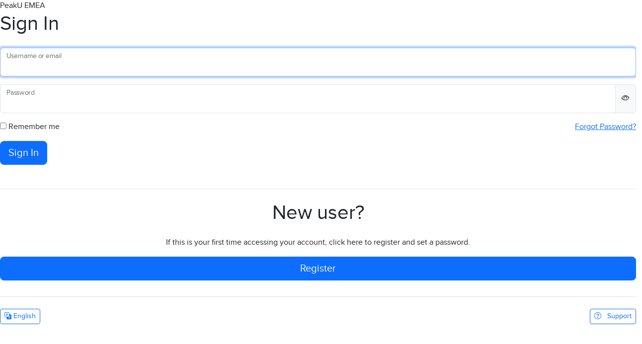

--- FILE ---
content_type: text/html;charset=utf-8
request_url: https://account.inspire360.com/realms/peakueu/protocol/openid-connect/auth?client_id=layer-login&redirect_uri=https://peaku.peakpilates.eu/auth/1ba11e0a-8bb1-4a6a-82aa-4e6fdc0593dc/token&scope=openid%20email%20profile%20microprofile-jwt&response_type=code&response_mode=form_post&state=94023ce7-49e4-4e18-a9bc-3260b619bd99&nonce=7788b67e-31ad-4cf4-a84e-9383a95ba1f1
body_size: 2386
content:
<!DOCTYPE html>
<html class="layer-login" lang="en">

<head>
    <meta charset="utf-8">
    <meta http-equiv="Content-Type" content="text/html; charset=UTF-8" />
    <meta name="robots" content="noindex, nofollow">

            <meta name="viewport" content="width=device-width,initial-scale=1"/>
    <title>Sign in to PeakU EMEA</title>
    <link rel="icon" href="/resources/ncnqz/login/inspire360-default/favicon.ico" />

    <link rel="stylesheet" href="https://cdnjs.cloudflare.com/ajax/libs/bootstrap/5.3.2/css/bootstrap.min.css" integrity="sha512-b2QcS5SsA8tZodcDtGRELiGv5SaKSk1vDHDaQRda0htPYWZ6046lr3kJ5bAAQdpV2mmA/4v0wQF9MyU6/pDIAg==" crossorigin="anonymous" referrerpolicy="no-referrer" />
    <link rel="stylesheet" href="https://cdnjs.cloudflare.com/ajax/libs/bootstrap-icons/1.11.1/font/bootstrap-icons.min.css" integrity="sha512-oAvZuuYVzkcTc2dH5z1ZJup5OmSQ000qlfRvuoTTiyTBjwX1faoyearj8KdMq0LgsBTHMrRuMek7s+CxF8yE+w==" crossorigin="anonymous" referrerpolicy="no-referrer" />

            <link href="/resources/ncnqz/login/inspire360-default/css/base.css" rel="stylesheet" />


        <link href="https://resources.inspire360.com/v4/styles/peakueu/auth.css" rel="stylesheet" />

    <script src="https://cdnjs.cloudflare.com/ajax/libs/popper.js/2.11.8/umd/popper.min.js" integrity="sha512-TPh2Oxlg1zp+kz3nFA0C5vVC6leG/6mm1z9+mA81MI5eaUVqasPLO8Cuk4gMF4gUfP5etR73rgU/8PNMsSesoQ==" crossorigin="anonymous" referrerpolicy="no-referrer"></script>
    <script src="https://cdnjs.cloudflare.com/ajax/libs/bootstrap/5.3.2/js/bootstrap.min.js" integrity="sha512-WW8/jxkELe2CAiE4LvQfwm1rajOS8PHasCCx+knHG0gBHt8EXxS6T6tJRTGuDQVnluuAvMxWF4j8SNFDKceLFg==" crossorigin="anonymous" referrerpolicy="no-referrer"></script>

        <script src="/resources/ncnqz/login/inspire360-default/js/menu-button-links.js" type="module"></script>
        <script type="module">
			import { checkCookiesAndSetTimer } from "/resources/ncnqz/login/inspire360-default/js/authChecker.js";

			checkCookiesAndSetTimer(
				"1be04687-0183-42b0-9681-ee4f556403d5",
				"u8Tqk4iaEjA",
				"/realms/peakueu/login-actions/restart?client_id=layer-login&tab_id=u8Tqk4iaEjA&skip_logout=true"
			);
        </script>
<script>
window.realm = 'peakueu';
</script>
</head>

<body class="section-public">
<div class="auth-form">
    <div id="kc-header" class="layer-login-page-header">
        <div id="kc-header-wrapper" class="bg-logo">PeakU EMEA</div>
    </div>
    <div class="">
        <header class="login-pf-header">

                <h1 id="kc-page-title" class="mb-4">        Sign In

</h1>
      </header>
      <div id="kc-content">
        <div id="kc-content-wrapper">


    <div id="kc-form">
      <div id="kc-form-wrapper">
            <form id="kc-form-login" onsubmit="login.disabled = true; return true;" action="https://account.inspire360.com/realms/peakueu/login-actions/authenticate?session_code=wX1gnS-0Njl2bCRUO9EhNww7t-2afBnZ1REV7IybNoI&amp;execution=190490b6-37e9-4108-9b14-7cc5ad3a18dd&amp;client_id=layer-login&amp;tab_id=u8Tqk4iaEjA" method="post">
                    <div class="mb-3 form-floating">
                        <input tabindex="1" id="username" class="form-control " name="username" value=""  type="text" autofocus autocomplete="off"
                               aria-invalid=""
                        />
                        <label for="username" class="form-label">Username or email</label>
                    </div>

                <div class="input-group mb-3">
                    <div class=" form-floating">
                        <input tabindex="2" id="password" class="form-control " name="password" type="password" autocomplete="off"
                               aria-invalid=""
                        />
                        <label for="password" class="form-label">Password</label>
                    </div>
                    <button class="btn btn-light border " type="button" aria-label="Show password"
                            aria-controls="password" data-password-toggle tabindex="4"
                            data-icon-show="bi bi-eye" data-icon-hide="bi bi-eye-slash"
                            data-label-show="Show password" data-label-hide="Hide password">
                        <i class="bi bi-eye" aria-hidden="true"></i>
                    </button>
                </div>

                <div class="mb-3 layer-login-settings">
                    <div id="kc-form-options" class="d-flex justify-content-between mb-3">
                            <div class="checkbox">
                                <label>
                                        <input tabindex="3" id="rememberMe" name="rememberMe" type="checkbox"> Remember me
                                </label>
                            </div>
                        <div class="layer-login-options-wrap">
                                <span><a id="lyr-link-forgot" tabindex="5" href="/realms/peakueu/login-actions/reset-credentials?client_id=layer-login&amp;tab_id=u8Tqk4iaEjA">Forgot Password?</a></span>
                        </div>
                    </div>

                  <div id="kc-form-buttons" class="mb-5">
                      <input type="hidden" id="id-hidden-input" name="credentialId" />
                      <input tabindex="4" class="btn btn-primary d-block btn-lg" name="login" id="kc-login" type="submit" value="Sign In"/>
                  </div>
            </form>
        </div>

    </div>
    <script type="module" src="/resources/ncnqz/login/inspire360-default/js/passwordVisibility.js"></script>






              <div id="kc-info" class="layer-login-signup">
                  <div id="kc-info-wrapper" class="">
            <div id="kc-registration-container">
                <div id="kc-registration" class="text-center border-top pt-4 pb-3">
                    <h1 class="text-center mb-4">New user?</h1>

                    <p>If this is your first time accessing your account, click here to register and set a password.</p>

                    <div><a id="lyr-link-register" tabindex="6" href="/realms/peakueu/login-actions/registration?client_id=layer-login&amp;tab_id=u8Tqk4iaEjA" class="btn btn-lg btn-primary d-block">Register</a>
                </div>
            </div>

                  </div>
              </div>
        </div>

          <div id="kc-support" class="border-top mt-3 pt-4">
            <div class="row">
                <div class="col text-start">
                  <div id="kc-locale-wrapper">
                      <button type="button" class="btn btn-sm btn-outline-primary" data-bs-toggle="modal" data-bs-target="#locale-select-modal">
                          <i class="bi bi-translate"></i> English
                      </button>
                      <div class="modal fade" id="locale-select-modal" tabindex="-1" aria-labelledby="locale-select-modal-label" aria-hidden="true">
                          <div class="modal-dialog modal-sm">
                              <div class="modal-content">
                                  <div class="modal-body text-start">
                                      <h1 class="visually-hidden" id="locale-select-modal-label">Select Language</h1>
                                          <div class="my-1">
                                              <a class="fs-5" href="/realms/peakueu/login-actions/authenticate?client_id=layer-login&amp;tab_id=u8Tqk4iaEjA&amp;execution=190490b6-37e9-4108-9b14-7cc5ad3a18dd&amp;kc_locale=ca"><i class="bi bi-check-lg me-2 invisible"></i> Català</a>
                                          </div>
                                          <div class="my-1">
                                              <a class="fs-5" href="/realms/peakueu/login-actions/authenticate?client_id=layer-login&amp;tab_id=u8Tqk4iaEjA&amp;execution=190490b6-37e9-4108-9b14-7cc5ad3a18dd&amp;kc_locale=cs"><i class="bi bi-check-lg me-2 invisible"></i> Čeština</a>
                                          </div>
                                          <div class="my-1">
                                              <a class="fs-5" href="/realms/peakueu/login-actions/authenticate?client_id=layer-login&amp;tab_id=u8Tqk4iaEjA&amp;execution=190490b6-37e9-4108-9b14-7cc5ad3a18dd&amp;kc_locale=da"><i class="bi bi-check-lg me-2 invisible"></i> Dansk</a>
                                          </div>
                                          <div class="my-1">
                                              <a class="fs-5" href="/realms/peakueu/login-actions/authenticate?client_id=layer-login&amp;tab_id=u8Tqk4iaEjA&amp;execution=190490b6-37e9-4108-9b14-7cc5ad3a18dd&amp;kc_locale=de"><i class="bi bi-check-lg me-2 invisible"></i> Deutsch</a>
                                          </div>
                                          <div class="my-1">
                                              <a class="fs-5" href="/realms/peakueu/login-actions/authenticate?client_id=layer-login&amp;tab_id=u8Tqk4iaEjA&amp;execution=190490b6-37e9-4108-9b14-7cc5ad3a18dd&amp;kc_locale=en"><i class="bi bi-check-lg me-2 "></i> English</a>
                                          </div>
                                          <div class="my-1">
                                              <a class="fs-5" href="/realms/peakueu/login-actions/authenticate?client_id=layer-login&amp;tab_id=u8Tqk4iaEjA&amp;execution=190490b6-37e9-4108-9b14-7cc5ad3a18dd&amp;kc_locale=es"><i class="bi bi-check-lg me-2 invisible"></i> Español</a>
                                          </div>
                                          <div class="my-1">
                                              <a class="fs-5" href="/realms/peakueu/login-actions/authenticate?client_id=layer-login&amp;tab_id=u8Tqk4iaEjA&amp;execution=190490b6-37e9-4108-9b14-7cc5ad3a18dd&amp;kc_locale=fr"><i class="bi bi-check-lg me-2 invisible"></i> Français</a>
                                          </div>
                                          <div class="my-1">
                                              <a class="fs-5" href="/realms/peakueu/login-actions/authenticate?client_id=layer-login&amp;tab_id=u8Tqk4iaEjA&amp;execution=190490b6-37e9-4108-9b14-7cc5ad3a18dd&amp;kc_locale=el"><i class="bi bi-check-lg me-2 invisible"></i> Greek</a>
                                          </div>
                                          <div class="my-1">
                                              <a class="fs-5" href="/realms/peakueu/login-actions/authenticate?client_id=layer-login&amp;tab_id=u8Tqk4iaEjA&amp;execution=190490b6-37e9-4108-9b14-7cc5ad3a18dd&amp;kc_locale=it"><i class="bi bi-check-lg me-2 invisible"></i> Italiano</a>
                                          </div>
                                          <div class="my-1">
                                              <a class="fs-5" href="/realms/peakueu/login-actions/authenticate?client_id=layer-login&amp;tab_id=u8Tqk4iaEjA&amp;execution=190490b6-37e9-4108-9b14-7cc5ad3a18dd&amp;kc_locale=lv"><i class="bi bi-check-lg me-2 invisible"></i> Latvian</a>
                                          </div>
                                          <div class="my-1">
                                              <a class="fs-5" href="/realms/peakueu/login-actions/authenticate?client_id=layer-login&amp;tab_id=u8Tqk4iaEjA&amp;execution=190490b6-37e9-4108-9b14-7cc5ad3a18dd&amp;kc_locale=lt"><i class="bi bi-check-lg me-2 invisible"></i> Lietuvių</a>
                                          </div>
                                          <div class="my-1">
                                              <a class="fs-5" href="/realms/peakueu/login-actions/authenticate?client_id=layer-login&amp;tab_id=u8Tqk4iaEjA&amp;execution=190490b6-37e9-4108-9b14-7cc5ad3a18dd&amp;kc_locale=hu"><i class="bi bi-check-lg me-2 invisible"></i> Magyar</a>
                                          </div>
                                          <div class="my-1">
                                              <a class="fs-5" href="/realms/peakueu/login-actions/authenticate?client_id=layer-login&amp;tab_id=u8Tqk4iaEjA&amp;execution=190490b6-37e9-4108-9b14-7cc5ad3a18dd&amp;kc_locale=nl"><i class="bi bi-check-lg me-2 invisible"></i> Nederlands</a>
                                          </div>
                                          <div class="my-1">
                                              <a class="fs-5" href="/realms/peakueu/login-actions/authenticate?client_id=layer-login&amp;tab_id=u8Tqk4iaEjA&amp;execution=190490b6-37e9-4108-9b14-7cc5ad3a18dd&amp;kc_locale=no"><i class="bi bi-check-lg me-2 invisible"></i> Norsk</a>
                                          </div>
                                          <div class="my-1">
                                              <a class="fs-5" href="/realms/peakueu/login-actions/authenticate?client_id=layer-login&amp;tab_id=u8Tqk4iaEjA&amp;execution=190490b6-37e9-4108-9b14-7cc5ad3a18dd&amp;kc_locale=fa"><i class="bi bi-check-lg me-2 invisible"></i> Persian</a>
                                          </div>
                                          <div class="my-1">
                                              <a class="fs-5" href="/realms/peakueu/login-actions/authenticate?client_id=layer-login&amp;tab_id=u8Tqk4iaEjA&amp;execution=190490b6-37e9-4108-9b14-7cc5ad3a18dd&amp;kc_locale=pl"><i class="bi bi-check-lg me-2 invisible"></i> Polski</a>
                                          </div>
                                          <div class="my-1">
                                              <a class="fs-5" href="/realms/peakueu/login-actions/authenticate?client_id=layer-login&amp;tab_id=u8Tqk4iaEjA&amp;execution=190490b6-37e9-4108-9b14-7cc5ad3a18dd&amp;kc_locale=pt-BR"><i class="bi bi-check-lg me-2 invisible"></i> Português (Brasil)</a>
                                          </div>
                                          <div class="my-1">
                                              <a class="fs-5" href="/realms/peakueu/login-actions/authenticate?client_id=layer-login&amp;tab_id=u8Tqk4iaEjA&amp;execution=190490b6-37e9-4108-9b14-7cc5ad3a18dd&amp;kc_locale=sk"><i class="bi bi-check-lg me-2 invisible"></i> Slovenčina</a>
                                          </div>
                                          <div class="my-1">
                                              <a class="fs-5" href="/realms/peakueu/login-actions/authenticate?client_id=layer-login&amp;tab_id=u8Tqk4iaEjA&amp;execution=190490b6-37e9-4108-9b14-7cc5ad3a18dd&amp;kc_locale=fi"><i class="bi bi-check-lg me-2 invisible"></i> Suomi</a>
                                          </div>
                                          <div class="my-1">
                                              <a class="fs-5" href="/realms/peakueu/login-actions/authenticate?client_id=layer-login&amp;tab_id=u8Tqk4iaEjA&amp;execution=190490b6-37e9-4108-9b14-7cc5ad3a18dd&amp;kc_locale=sv"><i class="bi bi-check-lg me-2 invisible"></i> Svenska</a>
                                          </div>
                                          <div class="my-1">
                                              <a class="fs-5" href="/realms/peakueu/login-actions/authenticate?client_id=layer-login&amp;tab_id=u8Tqk4iaEjA&amp;execution=190490b6-37e9-4108-9b14-7cc5ad3a18dd&amp;kc_locale=tr"><i class="bi bi-check-lg me-2 invisible"></i> Türkçe</a>
                                          </div>
                                          <div class="my-1">
                                              <a class="fs-5" href="/realms/peakueu/login-actions/authenticate?client_id=layer-login&amp;tab_id=u8Tqk4iaEjA&amp;execution=190490b6-37e9-4108-9b14-7cc5ad3a18dd&amp;kc_locale=ru"><i class="bi bi-check-lg me-2 invisible"></i> Русский</a>
                                          </div>
                                          <div class="my-1">
                                              <a class="fs-5" href="/realms/peakueu/login-actions/authenticate?client_id=layer-login&amp;tab_id=u8Tqk4iaEjA&amp;execution=190490b6-37e9-4108-9b14-7cc5ad3a18dd&amp;kc_locale=ar"><i class="bi bi-check-lg me-2 invisible"></i> عربي</a>
                                          </div>
                                          <div class="my-1">
                                              <a class="fs-5" href="/realms/peakueu/login-actions/authenticate?client_id=layer-login&amp;tab_id=u8Tqk4iaEjA&amp;execution=190490b6-37e9-4108-9b14-7cc5ad3a18dd&amp;kc_locale=zh-CN"><i class="bi bi-check-lg me-2 invisible"></i> 中文简体</a>
                                          </div>
                                          <div class="my-1">
                                              <a class="fs-5" href="/realms/peakueu/login-actions/authenticate?client_id=layer-login&amp;tab_id=u8Tqk4iaEjA&amp;execution=190490b6-37e9-4108-9b14-7cc5ad3a18dd&amp;kc_locale=ja"><i class="bi bi-check-lg me-2 invisible"></i> 日本語</a>
                                          </div>
                                  </div>
                              </div>
                          </div>
                      </div>
                  </div>
                </div>
                <div class="col text-end">
                  <a href="https://peakueu.inspire360.com/support" class="btn btn-sm btn-outline-primary lyr-update-host">
                      <i class="bi bi-question-circle me-2"></i> Support
                  </a>
                </div>
            </div>
          </div>
      </div>

    </div>
  </div>
<script src="https://assets.inspire360.tech/v4/auth/dapr-auth.js"></script>
<script>
	if (lyr) {
		lyr.setRealm('peakueu');
		lyr.initializeWithUtilData();
	}
</script>
</body>
</html>


--- FILE ---
content_type: text/css;charset=UTF-8
request_url: https://resources.inspire360.com/v4/styles/peakueu/auth.css
body_size: 489
content:
/* identity=[peakueu] */
:root {
--lyr-auth-logo-url: url(https://resources.inspire360.com/cdn-cgi/image/height=110/https://files.inspire360.tech/peakueu/68e36d9f4637db855f0d54d0.png);
--lyr-auth-page-bg-color: #ffffff;
--lyr-auth-page-bg-image: url(https://resources.inspire360.com/cdn-cgi/image/width=2160/https://files2.inspire360.tech/theme/5f8a35457f8c855b25337316.png);
--lyr-auth-page-bg-image-position: center top;
--lyr-auth-card-text: #000000;
--lyr-auth-card-bg: rgba(255,255,255,0.8);
--lyr-logo-url: url(https://resources.inspire360.com/cdn-cgi/image/height=110/https://files.inspire360.tech/peakueu/68e36d9f4637db855f0d54d0.png);
--lyr-nav-bg: #ffffff;
--lyr-link-color: #00b7f1;
--lyr-loading-card-text: #74736b;
--lyr-loading-card-bg: #ffffff;
--lyr-btn-primary-color: #ffffff;
--lyr-btn-primary-bg: #00b7f1;
--lyr-btn-primary-bg-hover: #00b7f1;
}

@font-face {
    font-family: 'custom-font';
    src: url(https://files2.inspire360.tech/font/612534c0e7b39460ab588e79.woff);
    font-display: fallback;
    font-size: 13px;
    font-weight: 400;
    font-style: normal;
}
@font-face {
    font-family: 'proxima-nova-bold';
    src: url(https://files2.inspire360.tech/font/612534ea18857f72806792bc.woff);
    font-display: fallback;
    font-size: 2rem;
    font-weight: 400;
    font-style: normal;
}
@font-face {
    font-family: 'proxima-nova-light';
    src: url(https://files2.inspire360.tech/font/612534ff86c7635df753ad8e.woff);
    font-display: fallback;
    font-size: 2rem;
    font-weight: 400;
    font-style: normal;
}
@font-face {
    font-family: 'proxima-nova';
    src: url(https://files2.inspire360.tech/font/612534d86968be445046cacd.woff);
    font-display: fallback;
    font-size: 2rem;
    font-weight: 400;
    font-style: normal;
}

body {
    --bs-body-font-family: custom-font;
    font-family: var(--bs-body-font-family)
}





--- FILE ---
content_type: text/javascript
request_url: https://assets.inspire360.tech/v4/auth/dapr-auth.js
body_size: 1475
content:
let lyr = window.lyr || {};
lyr.host = null;
lyr.realm = null;
lyr.site = null;
lyr.accountHost = window.location.protocol+'//'+window.location.host;
lyr.isLocalhost = function() { return lyr.accountHost.includes('localhost');}
lyr.getRealm = function() { return lyr.realm ?? 'layer'};
lyr.setRealm = function(realm) {
    lyr.realm = realm;
    if (!lyr.host) {
        lyr.host = 'https://'+lyr.realm+'.inspire360.com'
    }
    lyr.getSiteByRealm(realm, function () {})
};
lyr.getRealmDataKey = function (r, k) { return 'lyr_'+r+'_'+k; };
lyr.saveRealmData = function (realm, key, value) {
    if (window.sessionStorage) {
        window.sessionStorage.setItem(lyr.getRealmDataKey(realm,key), value)
    }
};

lyr.getRealmData = function(realm, key, fallback) {
    let data = fallback;
    if (window.sessionStorage) {
        const found = window.sessionStorage.getItem(lyr.getRealmDataKey(realm,key))
        if (found) {
            data = found;
        }
    }
    return data;
};

lyr.getLayerHost = function () { return lyr.host; };
lyr.setLayerHost = function (host) {
    if (host !== lyr.host) {
        lyr.host = host;
        lyr.updateLinkHosts(lyr.host);
    }
};

lyr.updateLinkHosts = function(host) {
    let links = document.getElementsByClassName('lyr-update-host');
    for (link of links) {
        let url = new URL(link.getAttribute('href'));
        url.host = host;
        link.setAttribute('href', url.href);
    }
}

lyr.setSite = function (site) {
    if (site) {
        lyr.site = site;
        lyr.setLayerHost(lyr.site.domain ?? null);
    }
};

lyr.updateBackToSite = function (url) {
    const logo = document.getElementById("landingLogo");
    const back = document.getElementById("landingBackToSite");
    const u = url.includes("://") ? url : 'https://'+url;
    if (logo) {
        back.setAttribute('href', u)
    }
    if (back) {
        back.setAttribute('href', u)
        back.classList.add('d-md-block');
    }
};

lyr.getSiteByRealm = function(realm, cb) {
    const result = function() {
        if (typeof cb === 'function') {
            cb.call();
        }
    }
    if (lyr.site || lyr.isLocalhost()) {
        result();
        return;
    }
    const siteUrl = lyr.accountHost + '/util/site/' + ((realm==='master') ? 'system' : realm);
    fetch(siteUrl)
        .then(response => response.json())
        .then(data => {
            if (data) {
                lyr.saveRealmData(realm, 'site', data)
                lyr.setSite(data);
            }
        })
        .catch(error => {})
        .finally(data => {
            result();
        });
};


/**
 * UTILS for AUTH PAGES
 */
lyr.utilFields = {
    'email': ['email','username'],
    'username': ['username'],
    'firstname': ['firstName'],
    'lastname': ['lastName'],
    'page': ['page'],
    'date': ['date']
};

lyr.isAuthPage = function() { return document.getElementsByClassName('auth-form').length > 0; };

lyr.getUtilData = function(utilName) {
    const url = lyr.accountHost+'/util/get/'+utilName;
    return fetch(url)
        .then(function(response) {
            return response.status===200 ? response.json() : Promise.resolve({})
        })
        .catch(function(error) {})
}

lyr.setVisitedPage = function(page, date) { lyr.saveRealmData(lyr.getRealm(), 'visited_'+ page, date); };
lyr.hasVisitedPage = function(page, since) {
    const val = lyr.getRealmData(lyr.getRealm(), 'visited_'+ page, null);
    if (val) {
        const lastVisit = new Date(val);
        const sinceDate = since ? new Date(since) : null;
        return sinceDate ? lastVisit > sinceDate : !!lastVisit
    }
    return false;
};

lyr.modifyUtilFields = function(values) {
    if (!lyr.isAuthPage()) {
        return;
    }
    for (const [field, value] of Object.entries(values)) {
        const fieldNames = lyr.utilFields[field] ?? [];
        for (const j in fieldNames) {
            const el = document.getElementById(fieldNames[j]);
            if (el) {
                el.value = value;
                if (fieldNames[j] === 'email') {
                    el.setAttribute('readonly', "true");
                }
                break;
            }
        }
    }
}
lyr.initializeWithUtilData = function() {
    if (lyr.isLocalhost()) return;
    lyr.getUtilData('register').then(function (result) {
        let data = {};
        if (result) {
            for (const [query, _] of Object.entries(lyr.utilFields)) {
                const value = result[query] ?? null;
                if (value) {
                    data[query] = value;
                }
            }
        }

        const page = data['page'] ?? null;
        const date = data['date'] ?? null;
        if (page) {
            lyr.gotoPage(page, date);
        }
        lyr.modifyUtilFields(data);
    });
}

lyr.gotoPage = function(page, date) {
    const linkId = 'lyr-link-'+page;
    let link = document.getElementById(linkId);
    if (link && !lyr.hasVisitedPage(page, date)) {
        lyr.setVisitedPage(page, (new Date()).toISOString());
        link.click();
    }
};